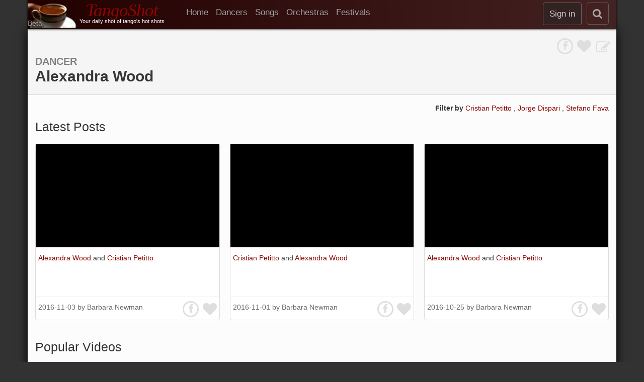

--- FILE ---
content_type: text/html; charset=UTF-8
request_url: https://www.tangoshot.com/page/dancer-6502511766667264/Alexandra_Wood
body_size: 8785
content:
<!DOCTYPE html>
<!-- paulirish.com/2008/conditional-stylesheets-vs-css-hacks-answer-neither/ -->
<!--[if lt IE 7]><html class="ie ie6 ie-lte9 ie-lte8 ie-lte7 no-js" lang="en"> <![endif]-->
<!--[if IE 7]><html class="ie ie7 ie-lte9 ie-lte8 ie-lte7 no-js" lang="en"> <![endif]-->
<!--[if IE 8]><html class="ie ie8 ie-lte9 ie-lte8 no-js" lang="en"> <![endif]-->
<!--[if IE 9]><html class="ie9 ie-lte9 no-js" lang="en"> <![endif]-->
<!--[if (gt IE 9)|!(IE)]><!-->
<html class="no-js" lang="en">
<!--<![endif]-->
<head>
    <!-- Global site tag (gtag.js) - Google Analytics -->
<script async src="https://www.googletagmanager.com/gtag/js?id=UA-54130968-1"></script>
<script>
  window.dataLayer = window.dataLayer || [];
  function gtag() { dataLayer.push(arguments); }
  gtag('js', new Date());

  gtag('config', 'UA-54130968-1');
</script>
    <meta charset="utf-8" />
    <meta name="viewport" content="width=device-width, initial-scale=1.0"/>
    <!-- <meta name="viewport" content="width=device-width, initial-scale=1.0, user-scalable=no"  /> -->
    <!-- Seo -->
<title>Alexandra Wood | Argentine Tango Dancer | TangoShot.com</title>
<link rel="canonical" href="https://www.tangoshot.com/page/dancer-6502511766667264/Alexandra_Wood" />
<meta name="robots" content="index" />
<meta name="description" content="You daily shot of tango&#x27;s hot shots. A community maintained database 
organizing Argentine tango videos, dancers, songs, orchestras, and festivals.">
<meta name="keywords" content="Alexandra Wood, Dancer, argentine tango, argentine tango videos, tango music, tango clips, tangoshot, tango shot">
<meta property="og:type" content="website" /><meta property="og:title" content="Alexandra Wood | Argentine Tango Dancer | TangoShot.com" /><meta property="og:description" content="You daily shot of tango&#x27;s hot shots. A community maintained database 
organizing Argentine tango videos, dancers, songs, orchestras, and festivals." /><meta property="og:url" content="https://www.tangoshot.com/page/dancer-6502511766667264/Alexandra_Wood" />
<!--  end of Seo -->

    <meta name="application-name" content="TangoShot" />
    <meta property="fb:app_id" content="440540649399474" />



    <link rel="shortcut icon" href="/static/images/favicon.ico" type="image/x-icon" />
    <link rel="apple-touch-icon" href="/static/images/favicon.png"/>

    <!-- All JavaScript at the bottom, except for Modernizr which enables
       HTML5 elements & feature detects -->

    <link rel="preload" href="https://maxcdn.bootstrapcdn.com/font-awesome/4.4.0/fonts/fontawesome-webfont.woff2?v=4.4.0" as="font" type="font/woff2" crossorigin> 
<link rel="stylesheet" type="text/css" href="https://stackpath.bootstrapcdn.com/bootstrap/3.4.1/css/bootstrap.css">
<link rel="stylesheet" type="text/css" href="https://maxcdn.bootstrapcdn.com/font-awesome/4.4.0/css/font-awesome.css">
<link rel="stylesheet" type="text/css" href="/static/compiled/0.11.5/css/header_compiled.css">
<link rel="stylesheet" type="text/css" href="https://cdn.jsdelivr.net/npm/select2@4.1.0-beta.1/dist/css/select2.css">
<link rel="stylesheet" type="text/css" href="/static/compiled/0.11.5/css/footer_compiled.css">
    
<script
  src="//d2wy8f7a9ursnm.cloudfront.net/bugsnag-2.min.js"
  data-apikey="c645a5fefde41cab1fe17dfe9c97bdbc" defer>
</script> 

<script  src="https://www.youtube.com/iframe_api" defer></script>
<script  src="https://stackpath.bootstrapcdn.com/bootstrap/3.4.1/js/bootstrap.min.js" defer></script>
<script  src="https://cdn.jsdelivr.net/npm/select2@4.1.0-beta.1/dist/js/select2.min.js" defer></script>
<script  src="https://ajax.googleapis.com/ajax/libs/jqueryui/1.12.1/jquery-ui.min.js" defer></script>
<!-- <script  src="/static/js/dust/dust-full-2.2.2.min.js" defer></script> -->
<!-- <script  src="/static/js/dust/dust-helpers.min.js" defer></script> -->

<script  src="/static/js/dust/dust-core-2.7.5.min.js" defer></script>

<script  src="/static/compiled/0.11.5/js/tangoshot.min.js" defer></script>

</head>

<body class="notediting">
    <div id="overlay-player-container">
  <div id="overlay-player">
    <div id="_overlay-player-iframe-container">
        <div id="overlay-player-iframe-container-top-mask"></div>
        <div id="overlay-player-mask-controller">
          <div id="overlay-player-mask-controller-btn-container">
            <div id="overlay-player-big-close-button" onclick="TS.Player.closePageOverlay(); return false;">
                <i class="fa fa-times"></i>
            </div>
            <div id="overlay-player-big-play-button" onclick="TS.Player.playVideo(); return false;">
                <i class="fa fa-play"></i>
            </div>
          </div>
        </div>
        <div id="overlay-init-close-btn" onclick="TS.Player.closePageOverlay(); return false;">
          <i class="fa fa-times"></i>
        </div>
        <div id="overlay-player-iframe"></div>
    </div>
  </div>
</div>


    <div id="main-screen">


        <div id="fb-root"></div>

        <header id="tangoshot-header">
            <div id="tangoshot-navbar" class="navbar-inverse container" role="navigation">    
  <div class="row">
    <div class="col-md-12">
      <div class="pull-left">
        <button id="navbar-collapse-menu-btn" class="navbar-toggle navbar-small-btn" type="button" data-toggle="collapse"
  data-target=".collapse-navlinks">
  <span class="sr-only">Toggle navigation</span>
  <span class="fa fa-bars"></span>
</button>
      </div>

      <div class="pull-left">
        <a href="/">
  <div id="logo" class="visible-lg visible-md visible-sm visible-xs">
    <div id="logo-image" class="visible-md visible-lg">
      <img src="/static/images/TCL-50_100.gif" alt="TangoShot Logo" width=100 height=50>
      <div id="logo-overwrite" title="0.11.5">
        <span>Beta</span>
      </div>
    </div>
    <div id="logo-text" class="hidden-xs">
      <div id="logo-title" >TangoShot</div>
      <div id="logo-subtitle">Your daily shot of tango's hot shots</div>
    </div>
    <div id="logo-title" class="logo-title-xs visible-xs pull-left" >TangoShot</div>
  </div>
</a>


      </div>

      <div class="pull-left hidden-xs" style="margin-left: 30px;">
        
  <ul class="nav navbar-nav" role="menubar">
    <li><a href="/" role="menuitem">
      <!-- <i class="fa fa-home hidden-xs"></i> -->
      <span class="_hidden-sm"> Home</span>
    </a></li>
    <li><a href="/dancers" role="menuitem">Dancers</a></li>
    <li><a href="/songs" role="menuitem">Songs</a></li>
    <li><a href="/orchestras" role="menuitem">Orchestras</a></li>
    <li><a href="/festivals" role="menuitem">Festivals</a></li>
  </ul>
      </div>

      <div class="pull-right">
          <div class="pull-right">
              <button id="mini-open-search-btn" class="navbar-small-btn" href="#" rel="nofollow"
        aria-label="search"
    onclick="
    $('#mini-close-search-btn').show();
    $('#tangoshot-navbar').hide();
    $('#main-page').hide(); 
    $('#search-navbar').show();
    $('#main-search-backdrop').show()   
      .find('#main-search-input')
      .focus(); 
    return false;">
    <i class="fa fa-search"></i>
</button>



          </div>

          <div class="pull-right">
          <!--  REF: https://developers.facebook.com/docs/graph-api/reference/v2.0/user/picture -->
<div class="pull-right">
  <button id="large-signin-btn" class="signin-btn btn navbar-btn sign-in-btn hidden-xs hidden-sm"
    onclick="TS.Dialog.auth_dialog();" disabled>
    Sign in
  </button>
  <button id="small-signin-btn" class="signin-btn btn navbar-btn visible-xs visible-sm"
          aria-label="sign in"
    onclick="TS.Dialog.auth_dialog();" disabled>
    <i class="fa fa-user"></i>
  </button>
</div>

          </div>
      </div>
    </div>
  </div>

  <div class="row visible-xs">
    <div class="col-xs-12">
      <div class="collapse-navlinks collapse navbar-collapse">
        
  <ul class="nav navbar-nav" role="menubar">
    <li><a href="/" role="menuitem">
      <!-- <i class="fa fa-home hidden-xs"></i> -->
      <span class="_hidden-sm"> Home</span>
    </a></li>
    <li><a href="/dancers" role="menuitem">Dancers</a></li>
    <li><a href="/songs" role="menuitem">Songs</a></li>
    <li><a href="/orchestras" role="menuitem">Orchestras</a></li>
    <li><a href="/festivals" role="menuitem">Festivals</a></li>
  </ul>
      </div>
    </div>
  </div>
</div>


<div id="search-navbar" class="container" style="display: none;">
  <form id="main-search-form" method="get" action="/search" rel="nofollow" role="search" aria-label="Sitewide">
    <input type="submit" style="display: none;">
    <!-- <input name="stype" value="main" type="hidden"> -->
    <div class="row">
      <!-- <div class="col-md-2 col-sm-2 hidden-xs"></div> -->
      <div class="col-md-12 col-sm-12 col-xs-12">
        <div id="main-search-query-box">
          <div class="main-search-input-container">
            <input id="main-search-input" type="text" name="q"
              value="" placeholder="Search TangoShot"
              onchange=" $(this).attr('size', $(this).val().length);" 
              />
          </div>
        </div>
        <div id="main-search-btns">
          <!-- <button id="main-search-submit-btn" class="btn btn-default search-navbar-btn" type="submit" style="display: none;">
            <i class="fa fa-search"></i></button> -->
          <button id="mini-close-search-btn" 
          class="btn btn-default search-navbar-btn"
          onclick="$('#tangoshot-navbar').show();
                    $('#main-page').show();
                    $('#main-search-input').val('');
                    $('#main-search-backdrop').hide();
                    $('#search-navbar').hide(); 
                    return false;">&times;
          </button>
        </div>
      </div>
    </div>
  </form>
</div>

<div id="main-search-autocomplete-container" class="container">
  <div id="main-search-backdrop">
    <ul>
     </ul>
  </div>
  <div class="main-search-autocomplete-target"></div>
</div>
        </header>

        <div id='dialog-container'></div>



        <div id="whole-page" class="container">
            <div id="message-container" title=""></div>
 
 
            <div id="main-page">
                
                <section id="main-section">
                    <div id="main-center">
                        <!-- START: object_page.html -->
<div>
<!-- Start: Front Messages-->





<!-- End: Front Messages-->



<!-- Start: obj_page_header context-->
<div id="id-ff289862-f84c-472c-b6ac-6079e5f2b4fc" class="revision-context" data-oid="dancer-6502511766667264">
  <div id="obj-page-header-container" class="row">
    <div class="col-md-12">
      <div class="dust-component" data-template="obj_page_header" data-datafn="TS.Model.getObject('dancer-6502511766667264')"
        data-callback="register_object_page_header_active_component">
        <!-- START: obj_page_header.dust -->

<div class="obj-page-header">
  <div class="row">
    <!-- Approval Btns -->
    <div class="col-md-6">
      <!-- START: DUST: node_approval_btns -->


    </div>

    <!-- Social -->
    <div class="col-md-6">
      <div class="pull-right">
        

<a href="https://www.tangoshot.com/page/dancer-6502511766667264/Alexandra_Wood?edit=1" rel="nofollow">
	<i class="obj-edit-btn fa fa-pencil-square-o fa-2x obj-edit-btn" title="Edit the page" data-toggle="tooltip"></i>
</a>


      </div>
      <div class="pull-right">
        <div class="social-btns">
	
	<div class="pull-right like-btn like-btn-dancer-6502511766667264" data-oid="dancer-6502511766667264" 
			 onclick="TS.Like.like_btn_action($(this)); return false; "
			 title="Like" data-toggle="tooltip">
	  	<i class="fa fa-2x fa-heart "></i>
	</div>
	
	
	<div class="pull-right fa-stack fa-lg fb-share-btn"
			 title="Share on Facebook"
			 data-toggle="tooltip"
		 	 onclick="FB.ui({method: 'share', href: 'https://www.tangoshot.com/page/dancer-6502511766667264/alexandra_wood'}, function(response){}); return false; ">
	  	<i class="fa fa-circle-thin fa-stack-2x"></i>
	  	<i class="fa fa-facebook fa-stack-1x"></i>
	</div>
	
</div>



      </div>
    </div>
  </div>

  <!-- Heading-->
  
  <div class="row">
    <div class="col-md-12">
      
      <div class="">
        <div class="title-first-line">
          <div class="page-type">
            Dancer
          </div>

        </div>

        <div class="title-second-line">
          <h1 class="page-title">
            <span class="page-name">Alexandra Wood</span> 
            			
          </h1>
        </div>
      </div>
    </div>
  </div>
  

  




    <!-- Link Values-->
  

  <div class="row">
    <div class="col-md-12">
      
    </div>
  </div>

  <!-- Obj Approval buttons -->
  <div class="show-when-editing">
    <div class="row">
      <div class="col-md-2"></div>
      <div class="col-md-8">
        <div class="pull-left"> 
          <!-- START: DUST: revision_btn -->


<!-- END: DUST: revision_btn -->
        </div>
      </div>
    </div>
  </div>
</div>
<!-- END: obj_page_header.dust -->
      </div>
    </div>
  </div>
</div>
<!-- END: obj_page_header context-->



<!-- Start: Related Objs-->

<div class="pull-right" style="line-height: 32px;">
  <b>Filter by</b>
  
  <a href="/page/dancer-5210585604030464,dancer-6502511766667264"
     >
    Cristian Petitto
  </a>
   <span>, </span> 
  
  <a href="/page/dancer-4666327348281344,dancer-6502511766667264"
     >
    Jorge Dispari
  </a>
   <span>, </span> 
  
  <a href="/page/dancer-5376611859824640,dancer-6502511766667264"
     >
    Stefano Fava
  </a>
  
  
</div> 

<!-- END: related objs -->
<br>


<div>


	<div class="vidpin-album" style="--num-vidpins: 3">
		
		<h2 class="album-heading">
			<div class="album-heading-line1">
				<div class="album-heading-title">
					
						<span class="album-heading-main-title">Latest Posts</span>
					
				</div>

				<!--  -->
			</div>
			
		</h2>
		
		<div class="row">
			<div class="swipable-swoosh-container">
				<!-- <div class="swoosh-container"> -->
				<div class="swipable-swoosh-content">
					
					<!-- <div class="swipable-vidpin col-lg-4 col-md-4 col-sm-6 col-xs-6 col-xxs-12">-->
					<div class="swipable-vidpin-container ">
						<div id="id-a24e230f-21db-4fb0-aba9-bbcc0928fc43" class="vidpin vidpin-video-wNb9-B4aj2c" data-vid="video-wNb9-B4aj2c" data-vkey="wNb9-B4aj2c" data-href="/page/video-wNb9-B4aj2c">
  

  <div class="thumbnail">
    <div class="embed-responsive embed-responsive-16by9 vidpin__video-image"
         style="background-image: url('https://img.youtube.com/vi/wNb9-B4aj2c/hqdefault.jpg')"
         onclick="return TS.Player.openPageOverlay('id-a24e230f-21db-4fb0-aba9-bbcc0928fc43');"
    >
      <!-- <a rel="nofollow" href="/page/video-wNb9-B4aj2c"> -->
        <!-- <img src="https://img.youtube.com/vi/wNb9-B4aj2c/hqdefault.jpg" onclick="return TS.Player.openPageOverlay('id-a24e230f-21db-4fb0-aba9-bbcc0928fc43');"
          alt=" Alexandra Wood  and  Cristian Petitto" width="480" height="360" /> -->
    </div>
    <div class="vidpin__video-text-container">
      <!--  <span class="cut-text-overflow video-text-container-inside">  -->
      
      <span>
    
        
        
        <span>   </span>
        
        
    
        
        <span class="inline-phrase">
            <a href="/page/dancer-6502511766667264/Alexandra_Wood" class="tag-default" 
               >
                Alexandra Wood
            </a>
        </span>
        
    
        
        
        <span>   </span>
        
        
    
        
        
        <span> and </span>
        
        
    
        
        
        <span>   </span>
        
        
    
        
        <span class="inline-phrase">
            <a href="/page/dancer-5210585604030464/Cristian_Petitto" class="tag-default" 
               >
                Cristian Petitto
            </a>
        </span>
        
    

    
</span>
    </div>
    <hr>
    <div class="vidpin__video-footer">
      <div class="vidpin__post-info">
        2016-11-03
        
        by
        
        <a rel="nofollow" href="/channel/UCnCSCyuEqB5pG0sAduQoOKg?title=Barbara+Newman">Barbara Newman</a>
        
        
      </div>

      <div class="vidpin__social">
        
<div class="dust-component" data-template="social_btns" data-json="{&quot;oid&quot;: &quot;video-wNb9-B4aj2c&quot;, &quot;href&quot;: &quot;https://www.tangoshot.com/page/video-wNb9-B4aj2c&quot;}">
	<div class="social-btns">
	
	<div class="pull-right like-btn like-btn-video-wNb9-B4aj2c" data-oid="video-wNb9-B4aj2c" 
			 onclick="TS.Like.like_btn_action($(this)); return false; "
			 title="Like" data-toggle="tooltip">
	  	<i class="fa fa-2x fa-heart "></i>
	</div>
	
	
	<div class="pull-right fa-stack fa-lg fb-share-btn"
			 title="Share on Facebook"
			 data-toggle="tooltip"
		 	 onclick="FB.ui({method: 'share', href: 'https://www.tangoshot.com/page/video-wNb9-B4aj2c'}, function(response){}); return false; ">
	  	<i class="fa fa-circle-thin fa-stack-2x"></i>
	  	<i class="fa fa-facebook fa-stack-1x"></i>
	</div>
	
</div>



</div>

      </div>
    </div>
  </div>
  
  
</div>
					</div>
					
					<!-- <div class="swipable-vidpin col-lg-4 col-md-4 col-sm-6 col-xs-6 col-xxs-12">-->
					<div class="swipable-vidpin-container ">
						<div id="id-37086680-3dba-4830-95ea-7a90409fddcf" class="vidpin vidpin-video-3sLToYLLxm8" data-vid="video-3sLToYLLxm8" data-vkey="3sLToYLLxm8" data-href="/page/video-3sLToYLLxm8">
  

  <div class="thumbnail">
    <div class="embed-responsive embed-responsive-16by9 vidpin__video-image"
         style="background-image: url('https://img.youtube.com/vi/3sLToYLLxm8/hqdefault.jpg')"
         onclick="return TS.Player.openPageOverlay('id-37086680-3dba-4830-95ea-7a90409fddcf');"
    >
      <!-- <a rel="nofollow" href="/page/video-3sLToYLLxm8"> -->
        <!-- <img src="https://img.youtube.com/vi/3sLToYLLxm8/hqdefault.jpg" onclick="return TS.Player.openPageOverlay('id-37086680-3dba-4830-95ea-7a90409fddcf');"
          alt=" Cristian Petitto  and  Alexandra Wood" width="480" height="360" /> -->
    </div>
    <div class="vidpin__video-text-container">
      <!--  <span class="cut-text-overflow video-text-container-inside">  -->
      
      <span>
    
        
        
        <span>   </span>
        
        
    
        
        <span class="inline-phrase">
            <a href="/page/dancer-5210585604030464/Cristian_Petitto" class="tag-default" 
               >
                Cristian Petitto
            </a>
        </span>
        
    
        
        
        <span>   </span>
        
        
    
        
        
        <span> and </span>
        
        
    
        
        
        <span>   </span>
        
        
    
        
        <span class="inline-phrase">
            <a href="/page/dancer-6502511766667264/Alexandra_Wood" class="tag-default" 
               >
                Alexandra Wood
            </a>
        </span>
        
    

    
</span>
    </div>
    <hr>
    <div class="vidpin__video-footer">
      <div class="vidpin__post-info">
        2016-11-01
        
        by
        
        <a rel="nofollow" href="/channel/UCnCSCyuEqB5pG0sAduQoOKg?title=Barbara+Newman">Barbara Newman</a>
        
        
      </div>

      <div class="vidpin__social">
        
<div class="dust-component" data-template="social_btns" data-json="{&quot;oid&quot;: &quot;video-3sLToYLLxm8&quot;, &quot;href&quot;: &quot;https://www.tangoshot.com/page/video-3sLToYLLxm8&quot;}">
	<div class="social-btns">
	
	<div class="pull-right like-btn like-btn-video-3sLToYLLxm8" data-oid="video-3sLToYLLxm8" 
			 onclick="TS.Like.like_btn_action($(this)); return false; "
			 title="Like" data-toggle="tooltip">
	  	<i class="fa fa-2x fa-heart "></i>
	</div>
	
	
	<div class="pull-right fa-stack fa-lg fb-share-btn"
			 title="Share on Facebook"
			 data-toggle="tooltip"
		 	 onclick="FB.ui({method: 'share', href: 'https://www.tangoshot.com/page/video-3sLToYLLxm8'}, function(response){}); return false; ">
	  	<i class="fa fa-circle-thin fa-stack-2x"></i>
	  	<i class="fa fa-facebook fa-stack-1x"></i>
	</div>
	
</div>



</div>

      </div>
    </div>
  </div>
  
  
</div>
					</div>
					
					<!-- <div class="swipable-vidpin col-lg-4 col-md-4 col-sm-6 col-xs-6 col-xxs-12">-->
					<div class="swipable-vidpin-container ">
						<div id="id-a418f574-e3c1-4580-8c3c-65d3cd77a6a3" class="vidpin vidpin-video-lsxikVSElcU" data-vid="video-lsxikVSElcU" data-vkey="lsxikVSElcU" data-href="/page/video-lsxikVSElcU">
  

  <div class="thumbnail">
    <div class="embed-responsive embed-responsive-16by9 vidpin__video-image"
         style="background-image: url('https://img.youtube.com/vi/lsxikVSElcU/hqdefault.jpg')"
         onclick="return TS.Player.openPageOverlay('id-a418f574-e3c1-4580-8c3c-65d3cd77a6a3');"
    >
      <!-- <a rel="nofollow" href="/page/video-lsxikVSElcU"> -->
        <!-- <img src="https://img.youtube.com/vi/lsxikVSElcU/hqdefault.jpg" onclick="return TS.Player.openPageOverlay('id-a418f574-e3c1-4580-8c3c-65d3cd77a6a3');"
          alt=" Alexandra Wood  and  Cristian Petitto" width="480" height="360" /> -->
    </div>
    <div class="vidpin__video-text-container">
      <!--  <span class="cut-text-overflow video-text-container-inside">  -->
      
      <span>
    
        
        
        <span>   </span>
        
        
    
        
        <span class="inline-phrase">
            <a href="/page/dancer-6502511766667264/Alexandra_Wood" class="tag-default" 
               >
                Alexandra Wood
            </a>
        </span>
        
    
        
        
        <span>   </span>
        
        
    
        
        
        <span> and </span>
        
        
    
        
        
        <span>   </span>
        
        
    
        
        <span class="inline-phrase">
            <a href="/page/dancer-5210585604030464/Cristian_Petitto" class="tag-default" 
               >
                Cristian Petitto
            </a>
        </span>
        
    

    
</span>
    </div>
    <hr>
    <div class="vidpin__video-footer">
      <div class="vidpin__post-info">
        2016-10-25
        
        by
        
        <a rel="nofollow" href="/channel/UCnCSCyuEqB5pG0sAduQoOKg?title=Barbara+Newman">Barbara Newman</a>
        
        
      </div>

      <div class="vidpin__social">
        
<div class="dust-component" data-template="social_btns" data-json="{&quot;oid&quot;: &quot;video-lsxikVSElcU&quot;, &quot;href&quot;: &quot;https://www.tangoshot.com/page/video-lsxikVSElcU&quot;}">
	<div class="social-btns">
	
	<div class="pull-right like-btn like-btn-video-lsxikVSElcU" data-oid="video-lsxikVSElcU" 
			 onclick="TS.Like.like_btn_action($(this)); return false; "
			 title="Like" data-toggle="tooltip">
	  	<i class="fa fa-2x fa-heart "></i>
	</div>
	
	
	<div class="pull-right fa-stack fa-lg fb-share-btn"
			 title="Share on Facebook"
			 data-toggle="tooltip"
		 	 onclick="FB.ui({method: 'share', href: 'https://www.tangoshot.com/page/video-lsxikVSElcU'}, function(response){}); return false; ">
	  	<i class="fa fa-circle-thin fa-stack-2x"></i>
	  	<i class="fa fa-facebook fa-stack-1x"></i>
	</div>
	
</div>



</div>

      </div>
    </div>
  </div>
  
  
</div>
					</div>
					
				</div>
			</div>
		</div>
	</div>

 




	<div class="vidpin-album" style="--num-vidpins: 3">
		
		<h2 class="album-heading">
			<div class="album-heading-line1">
				<div class="album-heading-title">
					
						<span class="album-heading-main-title">Popular Videos</span>
					
				</div>

				<!--  -->
			</div>
			
		</h2>
		
		<div class="row">
			<div class="swipable-swoosh-container">
				<!-- <div class="swoosh-container"> -->
				<div class="swipable-swoosh-content">
					
					<!-- <div class="swipable-vidpin col-lg-4 col-md-4 col-sm-6 col-xs-6 col-xxs-12">-->
					<div class="swipable-vidpin-container ">
						<div id="id-c4a3886a-d3f4-4b9c-b1df-9fae6c8f2a59" class="vidpin vidpin-video-jO8_NKcQ88o" data-vid="video-jO8_NKcQ88o" data-vkey="jO8_NKcQ88o" data-href="/page/video-jO8_NKcQ88o">
  

  <div class="thumbnail">
    <div class="embed-responsive embed-responsive-16by9 vidpin__video-image"
         style="background-image: url('https://img.youtube.com/vi/jO8_NKcQ88o/hqdefault.jpg')"
         onclick="return TS.Player.openPageOverlay('id-c4a3886a-d3f4-4b9c-b1df-9fae6c8f2a59');"
    >
      <!-- <a rel="nofollow" href="/page/video-jO8_NKcQ88o"> -->
        <!-- <img src="https://img.youtube.com/vi/jO8_NKcQ88o/hqdefault.jpg" onclick="return TS.Player.openPageOverlay('id-c4a3886a-d3f4-4b9c-b1df-9fae6c8f2a59');"
          alt=" Alexandra Wood  and  Jorge Dispari  are  dancing  to  the  tango  &quot;  Tormenta  &quot;" width="480" height="360" /> -->
    </div>
    <div class="vidpin__video-text-container">
      <!--  <span class="cut-text-overflow video-text-container-inside">  -->
      
      <span>
    
        
        
        <span>   </span>
        
        
    
        
        <span class="inline-phrase">
            <a href="/page/dancer-6502511766667264/Alexandra_Wood" class="tag-default" 
               >
                Alexandra Wood
            </a>
        </span>
        
    
        
        
        <span>   </span>
        
        
    
        
        
        <span> and </span>
        
        
    
        
        
        <span>   </span>
        
        
    
        
        <span class="inline-phrase">
            <a href="/page/dancer-4666327348281344/Jorge_Dispari" class="tag-default" 
               >
                Jorge Dispari
            </a>
        </span>
        
    
        
        
        <span>   </span>
        
        
    
        
        
        <span> are </span>
        
        
    
        
        
        <span>   </span>
        
        
    
        
        
        <span> dancing </span>
        
        
    
        
        
        <span>   </span>
        
        
    
        
        
        <span> to </span>
        
        
    
        
        
        <span>   </span>
        
        
    
        
        
        <span> the </span>
        
        
    
        
        
        <span>   </span>
        
        
    
        
        <span class="inline-phrase">
            <a href="/page/genre-tango/tango" class="tag-default" 
               rel="nofollow">
                tango
            </a>
        </span>
        
    
        
        
        <span>   </span>
        
        
    
        
        
        <span> &quot; </span>
        
        
    
        
        
        <span>   </span>
        
        
    
        
        <span class="inline-phrase">
            <a href="/page/mtitle-6742205301522432/Tormenta" class="tag-default" 
               >
                Tormenta
            </a>
        </span>
        
    
        
        
        <span>   </span>
        
        
    
        
        
        <span> &quot; </span>
        
        
    

    
</span>
    </div>
    <hr>
    <div class="vidpin__video-footer">
      <div class="vidpin__post-info">
        2008-03-17
        
        by
        
        <a rel="nofollow" href="/channel/UC0iaEvGTqj4FEZDjutxk5gg?title=tanguero2x4">tanguero2x4</a>
        
        
      </div>

      <div class="vidpin__social">
        
<div class="dust-component" data-template="social_btns" data-json="{&quot;oid&quot;: &quot;video-jO8_NKcQ88o&quot;, &quot;href&quot;: &quot;https://www.tangoshot.com/page/video-jO8_NKcQ88o&quot;}">
	<div class="social-btns">
	
	<div class="pull-right like-btn like-btn-video-jO8_NKcQ88o" data-oid="video-jO8_NKcQ88o" 
			 onclick="TS.Like.like_btn_action($(this)); return false; "
			 title="Like" data-toggle="tooltip">
	  	<i class="fa fa-2x fa-heart "></i>
	</div>
	
	
	<div class="pull-right fa-stack fa-lg fb-share-btn"
			 title="Share on Facebook"
			 data-toggle="tooltip"
		 	 onclick="FB.ui({method: 'share', href: 'https://www.tangoshot.com/page/video-jO8_NKcQ88o'}, function(response){}); return false; ">
	  	<i class="fa fa-circle-thin fa-stack-2x"></i>
	  	<i class="fa fa-facebook fa-stack-1x"></i>
	</div>
	
</div>



</div>

      </div>
    </div>
  </div>
  
  
</div>
					</div>
					
					<!-- <div class="swipable-vidpin col-lg-4 col-md-4 col-sm-6 col-xs-6 col-xxs-12">-->
					<div class="swipable-vidpin-container ">
						<div id="id-095aad6e-d492-4902-966c-e07e269a8df3" class="vidpin vidpin-video-XsW1Ju5-Txw" data-vid="video-XsW1Ju5-Txw" data-vkey="XsW1Ju5-Txw" data-href="/page/video-XsW1Ju5-Txw">
  

  <div class="thumbnail">
    <div class="embed-responsive embed-responsive-16by9 vidpin__video-image"
         style="background-image: url('https://img.youtube.com/vi/XsW1Ju5-Txw/hqdefault.jpg')"
         onclick="return TS.Player.openPageOverlay('id-095aad6e-d492-4902-966c-e07e269a8df3');"
    >
      <!-- <a rel="nofollow" href="/page/video-XsW1Ju5-Txw"> -->
        <!-- <img src="https://img.youtube.com/vi/XsW1Ju5-Txw/hqdefault.jpg" onclick="return TS.Player.openPageOverlay('id-095aad6e-d492-4902-966c-e07e269a8df3');"
          alt=" Alexandra Wood  and  Cristian Petitto" width="480" height="360" /> -->
    </div>
    <div class="vidpin__video-text-container">
      <!--  <span class="cut-text-overflow video-text-container-inside">  -->
      
      <span>
    
        
        
        <span>   </span>
        
        
    
        
        <span class="inline-phrase">
            <a href="/page/dancer-6502511766667264/Alexandra_Wood" class="tag-default" 
               >
                Alexandra Wood
            </a>
        </span>
        
    
        
        
        <span>   </span>
        
        
    
        
        
        <span> and </span>
        
        
    
        
        
        <span>   </span>
        
        
    
        
        <span class="inline-phrase">
            <a href="/page/dancer-5210585604030464/Cristian_Petitto" class="tag-default" 
               >
                Cristian Petitto
            </a>
        </span>
        
    

    
</span>
    </div>
    <hr>
    <div class="vidpin__video-footer">
      <div class="vidpin__post-info">
        2016-09-15
        
        by
        
        <a rel="nofollow" href="/channel/UCnCSCyuEqB5pG0sAduQoOKg?title=Barbara+Newman">Barbara Newman</a>
        
        
      </div>

      <div class="vidpin__social">
        
<div class="dust-component" data-template="social_btns" data-json="{&quot;oid&quot;: &quot;video-XsW1Ju5-Txw&quot;, &quot;href&quot;: &quot;https://www.tangoshot.com/page/video-XsW1Ju5-Txw&quot;}">
	<div class="social-btns">
	
	<div class="pull-right like-btn like-btn-video-XsW1Ju5-Txw" data-oid="video-XsW1Ju5-Txw" 
			 onclick="TS.Like.like_btn_action($(this)); return false; "
			 title="Like" data-toggle="tooltip">
	  	<i class="fa fa-2x fa-heart "></i>
	</div>
	
	
	<div class="pull-right fa-stack fa-lg fb-share-btn"
			 title="Share on Facebook"
			 data-toggle="tooltip"
		 	 onclick="FB.ui({method: 'share', href: 'https://www.tangoshot.com/page/video-XsW1Ju5-Txw'}, function(response){}); return false; ">
	  	<i class="fa fa-circle-thin fa-stack-2x"></i>
	  	<i class="fa fa-facebook fa-stack-1x"></i>
	</div>
	
</div>



</div>

      </div>
    </div>
  </div>
  
  
</div>
					</div>
					
					<!-- <div class="swipable-vidpin col-lg-4 col-md-4 col-sm-6 col-xs-6 col-xxs-12">-->
					<div class="swipable-vidpin-container ">
						<div id="id-55a7707c-1604-4279-acce-aa47b0a0c64d" class="vidpin vidpin-video-wNb9-B4aj2c" data-vid="video-wNb9-B4aj2c" data-vkey="wNb9-B4aj2c" data-href="/page/video-wNb9-B4aj2c">
  

  <div class="thumbnail">
    <div class="embed-responsive embed-responsive-16by9 vidpin__video-image"
         style="background-image: url('https://img.youtube.com/vi/wNb9-B4aj2c/hqdefault.jpg')"
         onclick="return TS.Player.openPageOverlay('id-55a7707c-1604-4279-acce-aa47b0a0c64d');"
    >
      <!-- <a rel="nofollow" href="/page/video-wNb9-B4aj2c"> -->
        <!-- <img src="https://img.youtube.com/vi/wNb9-B4aj2c/hqdefault.jpg" onclick="return TS.Player.openPageOverlay('id-55a7707c-1604-4279-acce-aa47b0a0c64d');"
          alt=" Alexandra Wood  and  Cristian Petitto" width="480" height="360" /> -->
    </div>
    <div class="vidpin__video-text-container">
      <!--  <span class="cut-text-overflow video-text-container-inside">  -->
      
      <span>
    
        
        
        <span>   </span>
        
        
    
        
        <span class="inline-phrase">
            <a href="/page/dancer-6502511766667264/Alexandra_Wood" class="tag-default" 
               >
                Alexandra Wood
            </a>
        </span>
        
    
        
        
        <span>   </span>
        
        
    
        
        
        <span> and </span>
        
        
    
        
        
        <span>   </span>
        
        
    
        
        <span class="inline-phrase">
            <a href="/page/dancer-5210585604030464/Cristian_Petitto" class="tag-default" 
               >
                Cristian Petitto
            </a>
        </span>
        
    

    
</span>
    </div>
    <hr>
    <div class="vidpin__video-footer">
      <div class="vidpin__post-info">
        2016-11-03
        
        by
        
        <a rel="nofollow" href="/channel/UCnCSCyuEqB5pG0sAduQoOKg?title=Barbara+Newman">Barbara Newman</a>
        
        
      </div>

      <div class="vidpin__social">
        
<div class="dust-component" data-template="social_btns" data-json="{&quot;oid&quot;: &quot;video-wNb9-B4aj2c&quot;, &quot;href&quot;: &quot;https://www.tangoshot.com/page/video-wNb9-B4aj2c&quot;}">
	<div class="social-btns">
	
	<div class="pull-right like-btn like-btn-video-wNb9-B4aj2c" data-oid="video-wNb9-B4aj2c" 
			 onclick="TS.Like.like_btn_action($(this)); return false; "
			 title="Like" data-toggle="tooltip">
	  	<i class="fa fa-2x fa-heart "></i>
	</div>
	
	
	<div class="pull-right fa-stack fa-lg fb-share-btn"
			 title="Share on Facebook"
			 data-toggle="tooltip"
		 	 onclick="FB.ui({method: 'share', href: 'https://www.tangoshot.com/page/video-wNb9-B4aj2c'}, function(response){}); return false; ">
	  	<i class="fa fa-circle-thin fa-stack-2x"></i>
	  	<i class="fa fa-facebook fa-stack-1x"></i>
	</div>
	
</div>



</div>

      </div>
    </div>
  </div>
  
  
</div>
					</div>
					
				</div>
			</div>
		</div>
	</div>

 




</div>




<h2 class="album-heading">All Videos</h2>


<!-- START: video list-->
<div>
<!--  START: video_list -->
<div>
	<div class = "row">
		<div class = "col-md-12">
			<div class="pull-left">  </div>
			<div class="pull-right"> <div class = "btn-group">
	<a class = "btn btn-link list-selector-style dropdown-toggle" 
		href = "#" data-toggle="dropdown" rel="nofollow">
		Sort by: <b>Latest Videos</b> <span class="caret"></span>
	</a>
	<ul class = "dropdown-menu">
		
		<li>
			<a href="https://www.tangoshot.com/page/dancer-6502511766667264/Alexandra_Wood?sort=popularity"  rel="nofollow">Popular Videos</a>
		</li>
		
	</ul>
</div>
 </div>
		</div>
	</div>

	
	<div class="vidpin-album" style="--num-vidpins: 3">
		
		<div class="row">
			<div class="">
				<!-- <div class=""> -->
				<div class="">
					
					<!-- <div class="col-lg-4 col-md-4 col-sm-6 col-xs-6 col-xxs-12">-->
					<div class="col-lg-4 col-md-4 col-sm-6 col-xs-6 col-xxs-12">
						<div id="id-cd882d7d-5811-429b-8547-ddef8740d342" class="vidpin vidpin-video-flBx5J6LrFc" data-vid="video-flBx5J6LrFc" data-vkey="flBx5J6LrFc" data-href="/page/video-flBx5J6LrFc">
  

  <div class="thumbnail">
    <div class="embed-responsive embed-responsive-16by9 vidpin__video-image"
         style="background-image: url('https://img.youtube.com/vi/flBx5J6LrFc/hqdefault.jpg')"
         onclick="return TS.Player.openPageOverlay('id-cd882d7d-5811-429b-8547-ddef8740d342');"
    >
      <!-- <a rel="nofollow" href="/page/video-flBx5J6LrFc"> -->
        <!-- <img src="https://img.youtube.com/vi/flBx5J6LrFc/hqdefault.jpg" onclick="return TS.Player.openPageOverlay('id-cd882d7d-5811-429b-8547-ddef8740d342');"
          alt=" Alexandra Wood  and  Cristian Petitto" width="480" height="360" /> -->
    </div>
    <div class="vidpin__video-text-container">
      <!--  <span class="cut-text-overflow video-text-container-inside">  -->
      
      <span>
    
        
        
        <span>   </span>
        
        
    
        
        <span class="inline-phrase">
            <a href="/page/dancer-6502511766667264/Alexandra_Wood" class="tag-default" 
               >
                Alexandra Wood
            </a>
        </span>
        
    
        
        
        <span>   </span>
        
        
    
        
        
        <span> and </span>
        
        
    
        
        
        <span>   </span>
        
        
    
        
        <span class="inline-phrase">
            <a href="/page/dancer-5210585604030464/Cristian_Petitto" class="tag-default" 
               >
                Cristian Petitto
            </a>
        </span>
        
    

    
</span>
    </div>
    <hr>
    <div class="vidpin__video-footer">
      <div class="vidpin__post-info">
        2016-10-14
        
        by
        
        <a rel="nofollow" href="/channel/UCnCSCyuEqB5pG0sAduQoOKg?title=Barbara+Newman">Barbara Newman</a>
        
        
      </div>

      <div class="vidpin__social">
        
<div class="dust-component" data-template="social_btns" data-json="{&quot;oid&quot;: &quot;video-flBx5J6LrFc&quot;, &quot;href&quot;: &quot;https://www.tangoshot.com/page/video-flBx5J6LrFc&quot;}">
	<div class="social-btns">
	
	<div class="pull-right like-btn like-btn-video-flBx5J6LrFc" data-oid="video-flBx5J6LrFc" 
			 onclick="TS.Like.like_btn_action($(this)); return false; "
			 title="Like" data-toggle="tooltip">
	  	<i class="fa fa-2x fa-heart "></i>
	</div>
	
	
	<div class="pull-right fa-stack fa-lg fb-share-btn"
			 title="Share on Facebook"
			 data-toggle="tooltip"
		 	 onclick="FB.ui({method: 'share', href: 'https://www.tangoshot.com/page/video-flBx5J6LrFc'}, function(response){}); return false; ">
	  	<i class="fa fa-circle-thin fa-stack-2x"></i>
	  	<i class="fa fa-facebook fa-stack-1x"></i>
	</div>
	
</div>



</div>

      </div>
    </div>
  </div>
  
  
</div>
					</div>
					
					<!-- <div class="col-lg-4 col-md-4 col-sm-6 col-xs-6 col-xxs-12">-->
					<div class="col-lg-4 col-md-4 col-sm-6 col-xs-6 col-xxs-12">
						<div id="id-9800627d-a2e1-4d27-91d6-61698f3ac850" class="vidpin vidpin-video-niewkS4HJWE" data-vid="video-niewkS4HJWE" data-vkey="niewkS4HJWE" data-href="/page/video-niewkS4HJWE">
  

  <div class="thumbnail">
    <div class="embed-responsive embed-responsive-16by9 vidpin__video-image"
         style="background-image: url('https://img.youtube.com/vi/niewkS4HJWE/hqdefault.jpg')"
         onclick="return TS.Player.openPageOverlay('id-9800627d-a2e1-4d27-91d6-61698f3ac850');"
    >
      <!-- <a rel="nofollow" href="/page/video-niewkS4HJWE"> -->
        <!-- <img src="https://img.youtube.com/vi/niewkS4HJWE/hqdefault.jpg" onclick="return TS.Player.openPageOverlay('id-9800627d-a2e1-4d27-91d6-61698f3ac850');"
          alt=" Alexandra Wood  and  Cristian Petitto" width="480" height="360" /> -->
    </div>
    <div class="vidpin__video-text-container">
      <!--  <span class="cut-text-overflow video-text-container-inside">  -->
      
      <span>
    
        
        
        <span>   </span>
        
        
    
        
        <span class="inline-phrase">
            <a href="/page/dancer-6502511766667264/Alexandra_Wood" class="tag-default" 
               >
                Alexandra Wood
            </a>
        </span>
        
    
        
        
        <span>   </span>
        
        
    
        
        
        <span> and </span>
        
        
    
        
        
        <span>   </span>
        
        
    
        
        <span class="inline-phrase">
            <a href="/page/dancer-5210585604030464/Cristian_Petitto" class="tag-default" 
               >
                Cristian Petitto
            </a>
        </span>
        
    

    
</span>
    </div>
    <hr>
    <div class="vidpin__video-footer">
      <div class="vidpin__post-info">
        2016-09-22
        
        by
        
        <a rel="nofollow" href="/channel/UCnCSCyuEqB5pG0sAduQoOKg?title=Barbara+Newman">Barbara Newman</a>
        
        
      </div>

      <div class="vidpin__social">
        
<div class="dust-component" data-template="social_btns" data-json="{&quot;oid&quot;: &quot;video-niewkS4HJWE&quot;, &quot;href&quot;: &quot;https://www.tangoshot.com/page/video-niewkS4HJWE&quot;}">
	<div class="social-btns">
	
	<div class="pull-right like-btn like-btn-video-niewkS4HJWE" data-oid="video-niewkS4HJWE" 
			 onclick="TS.Like.like_btn_action($(this)); return false; "
			 title="Like" data-toggle="tooltip">
	  	<i class="fa fa-2x fa-heart "></i>
	</div>
	
	
	<div class="pull-right fa-stack fa-lg fb-share-btn"
			 title="Share on Facebook"
			 data-toggle="tooltip"
		 	 onclick="FB.ui({method: 'share', href: 'https://www.tangoshot.com/page/video-niewkS4HJWE'}, function(response){}); return false; ">
	  	<i class="fa fa-circle-thin fa-stack-2x"></i>
	  	<i class="fa fa-facebook fa-stack-1x"></i>
	</div>
	
</div>



</div>

      </div>
    </div>
  </div>
  
  
</div>
					</div>
					
					<!-- <div class="col-lg-4 col-md-4 col-sm-6 col-xs-6 col-xxs-12">-->
					<div class="col-lg-4 col-md-4 col-sm-6 col-xs-6 col-xxs-12">
						<div id="id-955148b4-bab2-42f7-a0fc-69225e99a74e" class="vidpin vidpin-video-VT-ldAezt0E" data-vid="video-VT-ldAezt0E" data-vkey="VT-ldAezt0E" data-href="/page/video-VT-ldAezt0E">
  

  <div class="thumbnail">
    <div class="embed-responsive embed-responsive-16by9 vidpin__video-image"
         style="background-image: url('https://img.youtube.com/vi/VT-ldAezt0E/hqdefault.jpg')"
         onclick="return TS.Player.openPageOverlay('id-955148b4-bab2-42f7-a0fc-69225e99a74e');"
    >
      <!-- <a rel="nofollow" href="/page/video-VT-ldAezt0E"> -->
        <!-- <img src="https://img.youtube.com/vi/VT-ldAezt0E/hqdefault.jpg" onclick="return TS.Player.openPageOverlay('id-955148b4-bab2-42f7-a0fc-69225e99a74e');"
          alt=" Stefano Fava,    María del Carmen Romero,    Jorge Dispari,    and  Alexandra Wood  are  dancing  to  the  milonga  &quot;  No Hay Tierra Como La Mia  &quot;" width="480" height="360" /> -->
    </div>
    <div class="vidpin__video-text-container">
      <!--  <span class="cut-text-overflow video-text-container-inside">  -->
      
      <span>
    
        
        
        <span>   </span>
        
        
    
        
        <span class="inline-phrase">
            <a href="/page/dancer-5376611859824640/Stefano_Fava" class="tag-default" 
               >
                Stefano Fava
            </a>
        </span>
        
    
        
        
        <span>, </span>
        
        
    
        
        
        <span>   </span>
        
        
    
        
        
        <span>  </span>
        
        
    
        
        
        <span>   </span>
        
        
    
        
        <span class="inline-phrase">
            <a href="/page/dancer-6453033743417344/Mar%C3%ADa_del_Carmen_Romero" class="tag-default" 
               >
                María del Carmen Romero
            </a>
        </span>
        
    
        
        
        <span>, </span>
        
        
    
        
        
        <span>   </span>
        
        
    
        
        
        <span>  </span>
        
        
    
        
        
        <span>   </span>
        
        
    
        
        <span class="inline-phrase">
            <a href="/page/dancer-4666327348281344/Jorge_Dispari" class="tag-default" 
               >
                Jorge Dispari
            </a>
        </span>
        
    
        
        
        <span>, </span>
        
        
    
        
        
        <span>   </span>
        
        
    
        
        
        <span>  </span>
        
        
    
        
        
        <span>   </span>
        
        
    
        
        
        <span> and </span>
        
        
    
        
        
        <span>   </span>
        
        
    
        
        <span class="inline-phrase">
            <a href="/page/dancer-6502511766667264/Alexandra_Wood" class="tag-default" 
               >
                Alexandra Wood
            </a>
        </span>
        
    
        
        
        <span>   </span>
        
        
    
        
        
        <span> are </span>
        
        
    
        
        
        <span>   </span>
        
        
    
        
        
        <span> dancing </span>
        
        
    
        
        
        <span>   </span>
        
        
    
        
        
        <span> to </span>
        
        
    
        
        
        <span>   </span>
        
        
    
        
        
        <span> the </span>
        
        
    
        
        
        <span>   </span>
        
        
    
        
        <span class="inline-phrase">
            <a href="/page/genre-milonga/milonga" class="tag-default" 
               rel="nofollow">
                milonga
            </a>
        </span>
        
    
        
        
        <span>   </span>
        
        
    
        
        
        <span> &quot; </span>
        
        
    
        
        
        <span>   </span>
        
        
    
        
        <span class="inline-phrase">
            <a href="/page/mtitle-5809819441168384/No_Hay_Tierra_Como_La_Mia" class="tag-default" 
               >
                No Hay Tierra Como La Mia
            </a>
        </span>
        
    
        
        
        <span>   </span>
        
        
    
        
        
        <span> &quot; </span>
        
        
    

    
</span>
    </div>
    <hr>
    <div class="vidpin__video-footer">
      <div class="vidpin__post-info">
        2008-06-26
        
        by
        
        <a rel="nofollow" href="/channel/UCKxmemcRbX2Aq7d8s2oULsQ?title=theonewith">theonewith</a>
        
        
      </div>

      <div class="vidpin__social">
        
<div class="dust-component" data-template="social_btns" data-json="{&quot;oid&quot;: &quot;video-VT-ldAezt0E&quot;, &quot;href&quot;: &quot;https://www.tangoshot.com/page/video-VT-ldAezt0E&quot;}">
	<div class="social-btns">
	
	<div class="pull-right like-btn like-btn-video-VT-ldAezt0E" data-oid="video-VT-ldAezt0E" 
			 onclick="TS.Like.like_btn_action($(this)); return false; "
			 title="Like" data-toggle="tooltip">
	  	<i class="fa fa-2x fa-heart "></i>
	</div>
	
	
	<div class="pull-right fa-stack fa-lg fb-share-btn"
			 title="Share on Facebook"
			 data-toggle="tooltip"
		 	 onclick="FB.ui({method: 'share', href: 'https://www.tangoshot.com/page/video-VT-ldAezt0E'}, function(response){}); return false; ">
	  	<i class="fa fa-circle-thin fa-stack-2x"></i>
	  	<i class="fa fa-facebook fa-stack-1x"></i>
	</div>
	
</div>



</div>

      </div>
    </div>
  </div>
  
  
</div>
					</div>
					
				</div>
			</div>
		</div>
	</div>

 
	
	
		<ul class="pagination">

	

	

	
</ul>
<br>
<br>
<br>


	
</div>

<!--  END: video_list -->

</div>
<!-- END: video list-->

</div>

<!-- END: object_page.html -->


                    </div><!-- main-center -->
                </section>
            </div> <!-- /main-page -->
            <div>
                <div class="row">
  <div class="col-md-12" style="color: #666;">
    <a href="/policy/privacy" rel="nofollow">Privacy</a> 
    <a href="/policy/cookies" rel="nofollow">Cookies</a>
  </div>
  <br>
  <br>
</div>

            </div>
    
        </div> <!--  whole-page -->

    
    </div> <!-- main screen-->

    <script  src="https://ajax.googleapis.com/ajax/libs/jquery/3.5.1/jquery.min.js"></script>

<script>
  $(document).ready(function () {
    TS.Autocomplete.register_autocomplete_main_search();
    register_search_constraint_btn(); //TODO: currently not in use but may come back in future. (but maybe as select2 ?)
    register_search_box_focus(); // TODO: may not be needed. Probably because we use the contraintbox
    register_popup_page();
  });
</script>




<script>
  $(document).ready(function () {
    var fbid = "";

    TS.Auth.init(fbid);  

    $('[data-toggle="tooltip"]').tooltip();
    // for text decaying when running over in video pin 
    $('.page-overlay-link').click(function () {
      var vid = $(this).data('vid');
      TS.Player.openPageOverlay(vid);
      return false;
    })
    $("#obj-property-name-selector").select2({
      placeholder: "Property Name",
    });
    console.log('ACTIVE DOCUMENTS REGISTERED');
  });
</script>




<script>
function register_object_page_header_active_component($context){
  TS.Autoselect.register_city_selector();
  //TS.Autoselect.register_festival_selector();
  $(".select2-options").select2();
  TS.Autocomplete.register_autocomplete_festival();
  $('[data-toggle="tooltip"]').tooltip();
};

$(document).ready(function(){
  register_object_page_header_active_component();
});


function copy_prop_field_value($btn){
  var value = $btn.closest(".prop-value").data("value");
  console.log("value: ",value);
  var $target = $btn.closest(".prop-group-context").find("input[name='value']")
  $target.val(value);
  $target.focus();
};

</script>



</body>
</html>
